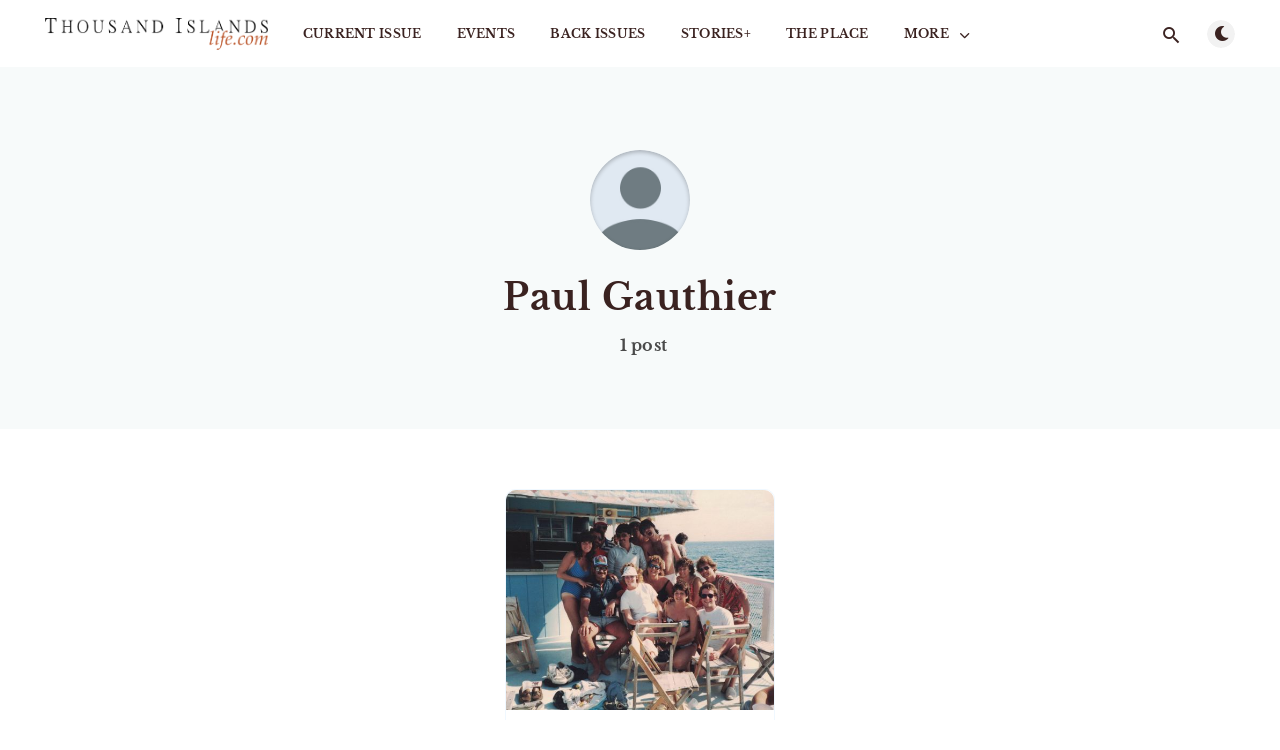

--- FILE ---
content_type: text/html; charset=utf-8
request_url: https://thousandislandslife.com/author/paul-gauthier/
body_size: 3614
content:
<!DOCTYPE html>
<html lang="en">
  <head>
    <meta charset="utf-8" />
    <meta http-equiv="X-UA-Compatible" content="IE=edge" />

    <title>Paul Gauthier - Thousand Islands Life Magazine</title>
    <meta name="HandheldFriendly" content="True" />
    <meta name="viewport" content="width=device-width, initial-scale=1.0" />

    <link rel="preload" href="/assets/css/app.css?v=4ff0541c9b" as="style" />
    <link rel="preload" href="/assets/js/manifest.js?v=4ff0541c9b" as="script" />
    <link rel="preload" href="/assets/js/vendor.js?v=4ff0541c9b" as="script" />
    <link rel="preload" href="/assets/js/app.js?v=4ff0541c9b" as="script" />

      <link rel="preload" href="/assets/css/listing.css?v=4ff0541c9b" as="style" />



    <link rel="stylesheet" type="text/css" href="/assets/css/app.css?v=4ff0541c9b" media="screen" />

      <link rel="stylesheet" type="text/css" href="/assets/css/listing.css?v=4ff0541c9b" media="screen" />


    

    <link rel="icon" href="https://thousandislandslife.com/content/images/size/w256h256/2019/02/favicon-1.png" type="image/png">
    <link rel="canonical" href="https://thousandislandslife.com/author/paul-gauthier/">
    <meta name="referrer" content="no-referrer-when-downgrade">
    
    <meta property="og:site_name" content="Thousand Islands Life Magazine">
    <meta property="og:type" content="profile">
    <meta property="og:title" content="Paul Gauthier - Thousand Islands Life Magazine">
    <meta property="og:url" content="https://thousandislandslife.com/author/paul-gauthier/">
    <meta property="article:publisher" content="https://www.facebook.com/tTILife/">
    <meta name="twitter:card" content="summary">
    <meta name="twitter:title" content="Paul Gauthier - Thousand Islands Life Magazine">
    <meta name="twitter:url" content="https://thousandislandslife.com/author/paul-gauthier/">
    <meta name="twitter:site" content="@TILife">
    
    <script type="application/ld+json">
{
    "@context": "https://schema.org",
    "@type": "Person",
    "sameAs": [],
    "name": "Paul Gauthier",
    "url": "https://thousandislandslife.com/author/paul-gauthier/",
    "mainEntityOfPage": "https://thousandislandslife.com/author/paul-gauthier/"
}
    </script>

    <meta name="generator" content="Ghost 5.105">
    <link rel="alternate" type="application/rss+xml" title="Thousand Islands Life Magazine" href="https://thousandislandslife.com/rss/">
    
    <script defer src="https://cdn.jsdelivr.net/ghost/sodo-search@~1.5/umd/sodo-search.min.js" data-key="934fd77b947f512a88d5dd3fad" data-styles="https://cdn.jsdelivr.net/ghost/sodo-search@~1.5/umd/main.css" data-sodo-search="https://thousandislandslife.com/" data-locale="en" crossorigin="anonymous"></script>
    
    <link href="https://thousandislandslife.com/webmentions/receive/" rel="webmention">
    <script defer src="/public/cards.min.js?v=4ff0541c9b"></script><style>:root {--ghost-accent-color: #15171A;}</style>
    <link rel="stylesheet" type="text/css" href="/public/cards.min.css?v=4ff0541c9b">
    <!-- Global site tag (gtag.js) - Google Analytics -->
<script async src="https://www.googletagmanager.com/gtag/js?id=UA-6667244-1"></script>
<script>
 var search_api_key = '0e57a86f260359000ebc54d138'; 
  window.dataLayer = window.dataLayer || [];
  function gtag(){dataLayer.push(arguments);}
  gtag('js', new Date());

  gtag('config', 'UA-6667244-1');
  var search_api_key = '0e57a86f260359000ebc54d138';
</script>

    <style>
      :root {
        --primary-subtle-color: var(--ghost-accent-color) !important;
      }
    </style>

    <script>
      // @license magnet:?xt=urn:btih:d3d9a9a6595521f9666a5e94cc830dab83b65699&dn=expat.txt Expat
      const ghostHost = "https://thousandislandslife.com"
      // @license-end
    </script>

      <script>
        const nativeSearchEnabled = true
      </script>



    <script>
      if (typeof Storage !== 'undefined') {
        const currentSavedTheme = localStorage.getItem('theme')

        if (currentSavedTheme && currentSavedTheme === 'dark') {
          document.documentElement.setAttribute('data-theme', 'dark')
        } else {
          document.documentElement.setAttribute('data-theme', 'light')
        }
      }
    </script>
  </head>
  <body class="author-template author-paul-gauthier">
    



  
<header class="m-header  js-header"  data-animate="fade-down">
  <div class="m-mobile-topbar">
    <button class="m-icon-button in-mobile-topbar js-open-menu" aria-label="Open menu">
      <span class="icon-menu" aria-hidden="true"></span>
    </button>
      <a href="https://thousandislandslife.com" class="m-logo in-mobile-topbar">
        <img src="https://thousandislandslife.com/content/images/2019/01/logo-no-tagline-stacked.png" alt="Thousand Islands Life Magazine" class="">
      </a>
    <button class="m-icon-button in-mobile-topbar " data-ghost-search aria-label="Open search">
      <span class="icon-search" aria-hidden="true"></span>
    </button>
  </div>

  <div class="m-menu js-menu">
    <button class="m-icon-button outlined as-close-menu js-close-menu" aria-label="Close menu">
      <span class="icon-close"></span>
    </button>
    <div class="m-menu__main">
      <div class="l-wrapper">
        <div class="m-nav js-main-nav">
          <nav class="m-nav__left js-main-nav-left" role="navigation" aria-label="Main menu">
            <ul>
                <li class="only-desktop">
                  <a href="https://thousandislandslife.com" class="m-logo">
                    <img src="https://thousandislandslife.com/content/images/2019/01/logo-no-tagline-stacked.png" alt="Thousand Islands Life Magazine" class="">
                  </a>
                </li>
                
    <li class="nav-current-issue">
      <a href="https://thousandislandslife.com/">Current Issue</a>
    </li>
    <li class="nav-events">
      <a href="https://thousandislandslife.com/events/">Events</a>
    </li>
    <li class="nav-back-issues">
      <a href="https://thousandislandslife.com/back-issues/">Back Issues</a>
    </li>
    <li class="nav-stories">
      <a href="https://thousandislandslife.com/tag/storiesplus/">STORIES+</a>
    </li>
    <li class="nav-the-place">
      <a href="https://thousandislandslife.com/the-place/">The Place</a>
    </li>

                <li class="more">
                  <span>
                    <a href="javascript:void(0);" class="js-open-secondary-menu">
                      More
                      <span class="icon-chevron-down" aria-hidden="true"></span>
                    </a>
                  </span>
                </li>
              <li class="submenu-option js-submenu-option hidden">
              </li>
            </ul>
          </nav>
          <div class="m-nav__right">
            <button class="m-icon-button in-menu-main " data-ghost-search aria-label="Open search">
              <span class="icon-search" aria-hidden="true"></span>
            </button>
            <div class="m-toggle-darkmode js-tooltip" data-tippy-content="Toggle light/dark mode" tabindex="0">
              <label for="toggle-darkmode" class="sr-only">
                Toggle light/dark mode
              </label>
              <input id="toggle-darkmode" type="checkbox" class="js-toggle-darkmode">
              <div>
                <span class="icon-moon moon" aria-hidden="true"></span>
                <span class="icon-sunny sun" aria-hidden="true"></span>
              </div>
            </div>
          </div>
        </div>
      </div>
    </div>
  </div>

    <div id="secondary-navigation-template" style="display: none;">
      
  <ul class="m-secondary-menu">
      <li class="nav-properties">
        <a href="https://thousandislandslife.com/properties/">Properties</a>
      </li>
      <li class="nav-books">
        <a href="https://thousandislandslife.com/books/">Books</a>
      </li>
      <li class="nav-photos">
        <a href="https://thousandislandslife.com/photos/">Photos</a>
      </li>
      <li class="nav-excursions">
        <a href="https://thousandislandslife.com/excursions/">Excursions</a>
      </li>
      <li class="nav-communities">
        <a href="https://thousandislandslife.com/communities/">Communities</a>
      </li>
      <li class="nav-about">
        <a href="https://thousandislandslife.com/about/">About</a>
      </li>
  </ul>

    </div>
</header>


<main class="main-wrap">
    
  <section class="m-hero no-picture " data-animate="fade">
      <div class="m-hero__content" data-animate="fade-down">
          <div class="m-hero-avatar" style="background-image: url(/assets/images/default-avatar-square-normal.jpg?v=4ff0541c9b);"></div>
        <h1 class="m-hero-title">Paul Gauthier</h1>
        <div class="m-hero__meta">
          <ul class="m-hero-stats">
            <li>
              1 post
            </li>
          </ul>
        </div>
      </div>
    </section>
  
  <div class="l-content">
    <div class="l-wrapper" data-animate="fade-up">
      <div class="l-grid centered">
        
  <article class="m-article-card  post tag-volume-19-issue-1-january-2024 tag-essay">
    <div class="m-article-card__picture">
      <a href="/untitled-35/" class="m-article-card__picture-link" aria-hidden="true" tabindex="-1"></a>
        <img class="m-article-card__picture-background" src="/content/images/size/w600/2024/01/Bahama-Crew12142023.jpg" loading="lazy" alt="">

    </div>
      <div class="m-article-card__info no-tag">
    
      <a href="/untitled-35/" class="m-article-card__info-link" aria-label="Island Affair!">
        <div>
          <h2 class="m-article-card__title js-article-card-title " title="Island Affair!">
            Island Affair!
          </h2>
      <div class='m-post-card__excerpt'>
        On our third night, Ed and I were enjoying our buffet dinner when he said those eight magical words; “Check out the girl in the red skirt” . . .
      </div>
        </div>
        <div class="m-article-card__timestamp">
          <span>Paul Gauthier</span>
        </div>
      </a>
    </div>
  </article>
      </div>
    </div>
    
<div class="l-wrapper">
  <nav class="m-pagination" aria-label="Pagination">
    <span class="m-pagination__text">Page 1 of 1</span>
  </nav>
</div>

  </div>
</main>



    


<footer class="m-footer">

  <section class="m-subscribe-section js-newsletter">
    <div class="l-wrapper in-post">
      <div class="m-subscribe-section__content">
        <div class="m-subscribe-section__text m-footer__content">
          
        <div>
            <p><a href="https://thousandislandslife.com/tag/january-2019/">Current Issue</a> · <a href="https://thousandislandslife.com/back-issues/">Back Issues</a> · <a href="https://thousandislandslife.com/the-place/">The Place</a> · <a href="https://thousandislandslife.com/properties/">Properties</a> · <a href="https://thousandislandslife.com/books/">Books</a> · <a href="https://thousandislandslife.com/photos/">Photos</a> · <a href="https://thousandislandslife.com/excursions/">Excursions</a> · <a href="https://thousandislandslife.com/communities">Communities</a> · <a href="https://thousandislandslife.com/about/">About</a> · <a href="https://thousandislandslife.com/submissions">Submit an Article</a></p>
        </div>
      <nav class="m-footer-social">
        <a href="https://www.facebook.com/tTILife/" target="_blank" rel="noopener" aria-label="Facebook">
          <span class="icon-facebook" aria-hidden="true"></span>
        </a>
        <a href="https://twitter.com/TILife" target="_blank" rel="noopener" aria-label="Twitter">
          <span class="icon-twitter" aria-hidden="true"></span>
        </a>
      <a href="https://thousandislandslife.com/rss" aria-label="RSS">
        <span class="icon-rss" aria-hidden="true"></span>
      </a>
    </nav>
    
    <p class="footer-p small-font">
      &copy; 2026 Thousand Islands Life Magazine | <a href="/terms/">Terms of use</a>
    </p>



        </div>
        <div class="m-subscribe-section__form">
          
<div class="m-subscribe-section__form">
    <script src='https://www.google.com/recaptcha/api.js'></script>
   <form action="https://notifications.thousandislandslife.com/subscribe" method="POST" accept-charset="utf-8">
    <div class="m-subscribe__form">
      <div class="pos-relative">
        <label for="name" class="sr-only">Your name</label>
        <input id="name" name="name" class="m-input in-subscribe-section" type="text" placeholder="Your name" required />
        <label for="email" class="sr-only">Your email address</label>
        <input id="email" name="email" class="m-input in-subscribe-section" type="email" placeholder="Your email address" required />
            <p class="g-recaptcha" data-sitekey="6Ld0ELIZAAAAAHExR_JfD48HnBKWsyKlagzUKnSz"></p><div style="display:none;">
              <label for="hp">HP</label><br/>
              <input type="text" name="hp" id="hp"/>
              </div>
      </div>
        <input type="hidden" name="list" value="2T9Kcfn8926u9J892RD892teCkBg"/>
        <input type="hidden" name="subform" value="yes"/>
      <button id="submit" class="m-button primary block" type="submit">Subscribe</button>
    </div>
  </form>
</div>









        </div>
      </div>
    </div>
  </section>
</footer>
    <script defer src="/assets/js/manifest.js?v=4ff0541c9b"></script>
    <script defer src="/assets/js/vendor.js?v=4ff0541c9b"></script>
    <script defer src="/assets/js/app.js?v=4ff0541c9b"></script>

    

    
  </body>
</html>


--- FILE ---
content_type: text/html; charset=utf-8
request_url: https://www.google.com/recaptcha/api2/anchor?ar=1&k=6Ld0ELIZAAAAAHExR_JfD48HnBKWsyKlagzUKnSz&co=aHR0cHM6Ly90aG91c2FuZGlzbGFuZHNsaWZlLmNvbTo0NDM.&hl=en&v=PoyoqOPhxBO7pBk68S4YbpHZ&size=normal&anchor-ms=20000&execute-ms=30000&cb=5tu0e95flmut
body_size: 49691
content:
<!DOCTYPE HTML><html dir="ltr" lang="en"><head><meta http-equiv="Content-Type" content="text/html; charset=UTF-8">
<meta http-equiv="X-UA-Compatible" content="IE=edge">
<title>reCAPTCHA</title>
<style type="text/css">
/* cyrillic-ext */
@font-face {
  font-family: 'Roboto';
  font-style: normal;
  font-weight: 400;
  font-stretch: 100%;
  src: url(//fonts.gstatic.com/s/roboto/v48/KFO7CnqEu92Fr1ME7kSn66aGLdTylUAMa3GUBHMdazTgWw.woff2) format('woff2');
  unicode-range: U+0460-052F, U+1C80-1C8A, U+20B4, U+2DE0-2DFF, U+A640-A69F, U+FE2E-FE2F;
}
/* cyrillic */
@font-face {
  font-family: 'Roboto';
  font-style: normal;
  font-weight: 400;
  font-stretch: 100%;
  src: url(//fonts.gstatic.com/s/roboto/v48/KFO7CnqEu92Fr1ME7kSn66aGLdTylUAMa3iUBHMdazTgWw.woff2) format('woff2');
  unicode-range: U+0301, U+0400-045F, U+0490-0491, U+04B0-04B1, U+2116;
}
/* greek-ext */
@font-face {
  font-family: 'Roboto';
  font-style: normal;
  font-weight: 400;
  font-stretch: 100%;
  src: url(//fonts.gstatic.com/s/roboto/v48/KFO7CnqEu92Fr1ME7kSn66aGLdTylUAMa3CUBHMdazTgWw.woff2) format('woff2');
  unicode-range: U+1F00-1FFF;
}
/* greek */
@font-face {
  font-family: 'Roboto';
  font-style: normal;
  font-weight: 400;
  font-stretch: 100%;
  src: url(//fonts.gstatic.com/s/roboto/v48/KFO7CnqEu92Fr1ME7kSn66aGLdTylUAMa3-UBHMdazTgWw.woff2) format('woff2');
  unicode-range: U+0370-0377, U+037A-037F, U+0384-038A, U+038C, U+038E-03A1, U+03A3-03FF;
}
/* math */
@font-face {
  font-family: 'Roboto';
  font-style: normal;
  font-weight: 400;
  font-stretch: 100%;
  src: url(//fonts.gstatic.com/s/roboto/v48/KFO7CnqEu92Fr1ME7kSn66aGLdTylUAMawCUBHMdazTgWw.woff2) format('woff2');
  unicode-range: U+0302-0303, U+0305, U+0307-0308, U+0310, U+0312, U+0315, U+031A, U+0326-0327, U+032C, U+032F-0330, U+0332-0333, U+0338, U+033A, U+0346, U+034D, U+0391-03A1, U+03A3-03A9, U+03B1-03C9, U+03D1, U+03D5-03D6, U+03F0-03F1, U+03F4-03F5, U+2016-2017, U+2034-2038, U+203C, U+2040, U+2043, U+2047, U+2050, U+2057, U+205F, U+2070-2071, U+2074-208E, U+2090-209C, U+20D0-20DC, U+20E1, U+20E5-20EF, U+2100-2112, U+2114-2115, U+2117-2121, U+2123-214F, U+2190, U+2192, U+2194-21AE, U+21B0-21E5, U+21F1-21F2, U+21F4-2211, U+2213-2214, U+2216-22FF, U+2308-230B, U+2310, U+2319, U+231C-2321, U+2336-237A, U+237C, U+2395, U+239B-23B7, U+23D0, U+23DC-23E1, U+2474-2475, U+25AF, U+25B3, U+25B7, U+25BD, U+25C1, U+25CA, U+25CC, U+25FB, U+266D-266F, U+27C0-27FF, U+2900-2AFF, U+2B0E-2B11, U+2B30-2B4C, U+2BFE, U+3030, U+FF5B, U+FF5D, U+1D400-1D7FF, U+1EE00-1EEFF;
}
/* symbols */
@font-face {
  font-family: 'Roboto';
  font-style: normal;
  font-weight: 400;
  font-stretch: 100%;
  src: url(//fonts.gstatic.com/s/roboto/v48/KFO7CnqEu92Fr1ME7kSn66aGLdTylUAMaxKUBHMdazTgWw.woff2) format('woff2');
  unicode-range: U+0001-000C, U+000E-001F, U+007F-009F, U+20DD-20E0, U+20E2-20E4, U+2150-218F, U+2190, U+2192, U+2194-2199, U+21AF, U+21E6-21F0, U+21F3, U+2218-2219, U+2299, U+22C4-22C6, U+2300-243F, U+2440-244A, U+2460-24FF, U+25A0-27BF, U+2800-28FF, U+2921-2922, U+2981, U+29BF, U+29EB, U+2B00-2BFF, U+4DC0-4DFF, U+FFF9-FFFB, U+10140-1018E, U+10190-1019C, U+101A0, U+101D0-101FD, U+102E0-102FB, U+10E60-10E7E, U+1D2C0-1D2D3, U+1D2E0-1D37F, U+1F000-1F0FF, U+1F100-1F1AD, U+1F1E6-1F1FF, U+1F30D-1F30F, U+1F315, U+1F31C, U+1F31E, U+1F320-1F32C, U+1F336, U+1F378, U+1F37D, U+1F382, U+1F393-1F39F, U+1F3A7-1F3A8, U+1F3AC-1F3AF, U+1F3C2, U+1F3C4-1F3C6, U+1F3CA-1F3CE, U+1F3D4-1F3E0, U+1F3ED, U+1F3F1-1F3F3, U+1F3F5-1F3F7, U+1F408, U+1F415, U+1F41F, U+1F426, U+1F43F, U+1F441-1F442, U+1F444, U+1F446-1F449, U+1F44C-1F44E, U+1F453, U+1F46A, U+1F47D, U+1F4A3, U+1F4B0, U+1F4B3, U+1F4B9, U+1F4BB, U+1F4BF, U+1F4C8-1F4CB, U+1F4D6, U+1F4DA, U+1F4DF, U+1F4E3-1F4E6, U+1F4EA-1F4ED, U+1F4F7, U+1F4F9-1F4FB, U+1F4FD-1F4FE, U+1F503, U+1F507-1F50B, U+1F50D, U+1F512-1F513, U+1F53E-1F54A, U+1F54F-1F5FA, U+1F610, U+1F650-1F67F, U+1F687, U+1F68D, U+1F691, U+1F694, U+1F698, U+1F6AD, U+1F6B2, U+1F6B9-1F6BA, U+1F6BC, U+1F6C6-1F6CF, U+1F6D3-1F6D7, U+1F6E0-1F6EA, U+1F6F0-1F6F3, U+1F6F7-1F6FC, U+1F700-1F7FF, U+1F800-1F80B, U+1F810-1F847, U+1F850-1F859, U+1F860-1F887, U+1F890-1F8AD, U+1F8B0-1F8BB, U+1F8C0-1F8C1, U+1F900-1F90B, U+1F93B, U+1F946, U+1F984, U+1F996, U+1F9E9, U+1FA00-1FA6F, U+1FA70-1FA7C, U+1FA80-1FA89, U+1FA8F-1FAC6, U+1FACE-1FADC, U+1FADF-1FAE9, U+1FAF0-1FAF8, U+1FB00-1FBFF;
}
/* vietnamese */
@font-face {
  font-family: 'Roboto';
  font-style: normal;
  font-weight: 400;
  font-stretch: 100%;
  src: url(//fonts.gstatic.com/s/roboto/v48/KFO7CnqEu92Fr1ME7kSn66aGLdTylUAMa3OUBHMdazTgWw.woff2) format('woff2');
  unicode-range: U+0102-0103, U+0110-0111, U+0128-0129, U+0168-0169, U+01A0-01A1, U+01AF-01B0, U+0300-0301, U+0303-0304, U+0308-0309, U+0323, U+0329, U+1EA0-1EF9, U+20AB;
}
/* latin-ext */
@font-face {
  font-family: 'Roboto';
  font-style: normal;
  font-weight: 400;
  font-stretch: 100%;
  src: url(//fonts.gstatic.com/s/roboto/v48/KFO7CnqEu92Fr1ME7kSn66aGLdTylUAMa3KUBHMdazTgWw.woff2) format('woff2');
  unicode-range: U+0100-02BA, U+02BD-02C5, U+02C7-02CC, U+02CE-02D7, U+02DD-02FF, U+0304, U+0308, U+0329, U+1D00-1DBF, U+1E00-1E9F, U+1EF2-1EFF, U+2020, U+20A0-20AB, U+20AD-20C0, U+2113, U+2C60-2C7F, U+A720-A7FF;
}
/* latin */
@font-face {
  font-family: 'Roboto';
  font-style: normal;
  font-weight: 400;
  font-stretch: 100%;
  src: url(//fonts.gstatic.com/s/roboto/v48/KFO7CnqEu92Fr1ME7kSn66aGLdTylUAMa3yUBHMdazQ.woff2) format('woff2');
  unicode-range: U+0000-00FF, U+0131, U+0152-0153, U+02BB-02BC, U+02C6, U+02DA, U+02DC, U+0304, U+0308, U+0329, U+2000-206F, U+20AC, U+2122, U+2191, U+2193, U+2212, U+2215, U+FEFF, U+FFFD;
}
/* cyrillic-ext */
@font-face {
  font-family: 'Roboto';
  font-style: normal;
  font-weight: 500;
  font-stretch: 100%;
  src: url(//fonts.gstatic.com/s/roboto/v48/KFO7CnqEu92Fr1ME7kSn66aGLdTylUAMa3GUBHMdazTgWw.woff2) format('woff2');
  unicode-range: U+0460-052F, U+1C80-1C8A, U+20B4, U+2DE0-2DFF, U+A640-A69F, U+FE2E-FE2F;
}
/* cyrillic */
@font-face {
  font-family: 'Roboto';
  font-style: normal;
  font-weight: 500;
  font-stretch: 100%;
  src: url(//fonts.gstatic.com/s/roboto/v48/KFO7CnqEu92Fr1ME7kSn66aGLdTylUAMa3iUBHMdazTgWw.woff2) format('woff2');
  unicode-range: U+0301, U+0400-045F, U+0490-0491, U+04B0-04B1, U+2116;
}
/* greek-ext */
@font-face {
  font-family: 'Roboto';
  font-style: normal;
  font-weight: 500;
  font-stretch: 100%;
  src: url(//fonts.gstatic.com/s/roboto/v48/KFO7CnqEu92Fr1ME7kSn66aGLdTylUAMa3CUBHMdazTgWw.woff2) format('woff2');
  unicode-range: U+1F00-1FFF;
}
/* greek */
@font-face {
  font-family: 'Roboto';
  font-style: normal;
  font-weight: 500;
  font-stretch: 100%;
  src: url(//fonts.gstatic.com/s/roboto/v48/KFO7CnqEu92Fr1ME7kSn66aGLdTylUAMa3-UBHMdazTgWw.woff2) format('woff2');
  unicode-range: U+0370-0377, U+037A-037F, U+0384-038A, U+038C, U+038E-03A1, U+03A3-03FF;
}
/* math */
@font-face {
  font-family: 'Roboto';
  font-style: normal;
  font-weight: 500;
  font-stretch: 100%;
  src: url(//fonts.gstatic.com/s/roboto/v48/KFO7CnqEu92Fr1ME7kSn66aGLdTylUAMawCUBHMdazTgWw.woff2) format('woff2');
  unicode-range: U+0302-0303, U+0305, U+0307-0308, U+0310, U+0312, U+0315, U+031A, U+0326-0327, U+032C, U+032F-0330, U+0332-0333, U+0338, U+033A, U+0346, U+034D, U+0391-03A1, U+03A3-03A9, U+03B1-03C9, U+03D1, U+03D5-03D6, U+03F0-03F1, U+03F4-03F5, U+2016-2017, U+2034-2038, U+203C, U+2040, U+2043, U+2047, U+2050, U+2057, U+205F, U+2070-2071, U+2074-208E, U+2090-209C, U+20D0-20DC, U+20E1, U+20E5-20EF, U+2100-2112, U+2114-2115, U+2117-2121, U+2123-214F, U+2190, U+2192, U+2194-21AE, U+21B0-21E5, U+21F1-21F2, U+21F4-2211, U+2213-2214, U+2216-22FF, U+2308-230B, U+2310, U+2319, U+231C-2321, U+2336-237A, U+237C, U+2395, U+239B-23B7, U+23D0, U+23DC-23E1, U+2474-2475, U+25AF, U+25B3, U+25B7, U+25BD, U+25C1, U+25CA, U+25CC, U+25FB, U+266D-266F, U+27C0-27FF, U+2900-2AFF, U+2B0E-2B11, U+2B30-2B4C, U+2BFE, U+3030, U+FF5B, U+FF5D, U+1D400-1D7FF, U+1EE00-1EEFF;
}
/* symbols */
@font-face {
  font-family: 'Roboto';
  font-style: normal;
  font-weight: 500;
  font-stretch: 100%;
  src: url(//fonts.gstatic.com/s/roboto/v48/KFO7CnqEu92Fr1ME7kSn66aGLdTylUAMaxKUBHMdazTgWw.woff2) format('woff2');
  unicode-range: U+0001-000C, U+000E-001F, U+007F-009F, U+20DD-20E0, U+20E2-20E4, U+2150-218F, U+2190, U+2192, U+2194-2199, U+21AF, U+21E6-21F0, U+21F3, U+2218-2219, U+2299, U+22C4-22C6, U+2300-243F, U+2440-244A, U+2460-24FF, U+25A0-27BF, U+2800-28FF, U+2921-2922, U+2981, U+29BF, U+29EB, U+2B00-2BFF, U+4DC0-4DFF, U+FFF9-FFFB, U+10140-1018E, U+10190-1019C, U+101A0, U+101D0-101FD, U+102E0-102FB, U+10E60-10E7E, U+1D2C0-1D2D3, U+1D2E0-1D37F, U+1F000-1F0FF, U+1F100-1F1AD, U+1F1E6-1F1FF, U+1F30D-1F30F, U+1F315, U+1F31C, U+1F31E, U+1F320-1F32C, U+1F336, U+1F378, U+1F37D, U+1F382, U+1F393-1F39F, U+1F3A7-1F3A8, U+1F3AC-1F3AF, U+1F3C2, U+1F3C4-1F3C6, U+1F3CA-1F3CE, U+1F3D4-1F3E0, U+1F3ED, U+1F3F1-1F3F3, U+1F3F5-1F3F7, U+1F408, U+1F415, U+1F41F, U+1F426, U+1F43F, U+1F441-1F442, U+1F444, U+1F446-1F449, U+1F44C-1F44E, U+1F453, U+1F46A, U+1F47D, U+1F4A3, U+1F4B0, U+1F4B3, U+1F4B9, U+1F4BB, U+1F4BF, U+1F4C8-1F4CB, U+1F4D6, U+1F4DA, U+1F4DF, U+1F4E3-1F4E6, U+1F4EA-1F4ED, U+1F4F7, U+1F4F9-1F4FB, U+1F4FD-1F4FE, U+1F503, U+1F507-1F50B, U+1F50D, U+1F512-1F513, U+1F53E-1F54A, U+1F54F-1F5FA, U+1F610, U+1F650-1F67F, U+1F687, U+1F68D, U+1F691, U+1F694, U+1F698, U+1F6AD, U+1F6B2, U+1F6B9-1F6BA, U+1F6BC, U+1F6C6-1F6CF, U+1F6D3-1F6D7, U+1F6E0-1F6EA, U+1F6F0-1F6F3, U+1F6F7-1F6FC, U+1F700-1F7FF, U+1F800-1F80B, U+1F810-1F847, U+1F850-1F859, U+1F860-1F887, U+1F890-1F8AD, U+1F8B0-1F8BB, U+1F8C0-1F8C1, U+1F900-1F90B, U+1F93B, U+1F946, U+1F984, U+1F996, U+1F9E9, U+1FA00-1FA6F, U+1FA70-1FA7C, U+1FA80-1FA89, U+1FA8F-1FAC6, U+1FACE-1FADC, U+1FADF-1FAE9, U+1FAF0-1FAF8, U+1FB00-1FBFF;
}
/* vietnamese */
@font-face {
  font-family: 'Roboto';
  font-style: normal;
  font-weight: 500;
  font-stretch: 100%;
  src: url(//fonts.gstatic.com/s/roboto/v48/KFO7CnqEu92Fr1ME7kSn66aGLdTylUAMa3OUBHMdazTgWw.woff2) format('woff2');
  unicode-range: U+0102-0103, U+0110-0111, U+0128-0129, U+0168-0169, U+01A0-01A1, U+01AF-01B0, U+0300-0301, U+0303-0304, U+0308-0309, U+0323, U+0329, U+1EA0-1EF9, U+20AB;
}
/* latin-ext */
@font-face {
  font-family: 'Roboto';
  font-style: normal;
  font-weight: 500;
  font-stretch: 100%;
  src: url(//fonts.gstatic.com/s/roboto/v48/KFO7CnqEu92Fr1ME7kSn66aGLdTylUAMa3KUBHMdazTgWw.woff2) format('woff2');
  unicode-range: U+0100-02BA, U+02BD-02C5, U+02C7-02CC, U+02CE-02D7, U+02DD-02FF, U+0304, U+0308, U+0329, U+1D00-1DBF, U+1E00-1E9F, U+1EF2-1EFF, U+2020, U+20A0-20AB, U+20AD-20C0, U+2113, U+2C60-2C7F, U+A720-A7FF;
}
/* latin */
@font-face {
  font-family: 'Roboto';
  font-style: normal;
  font-weight: 500;
  font-stretch: 100%;
  src: url(//fonts.gstatic.com/s/roboto/v48/KFO7CnqEu92Fr1ME7kSn66aGLdTylUAMa3yUBHMdazQ.woff2) format('woff2');
  unicode-range: U+0000-00FF, U+0131, U+0152-0153, U+02BB-02BC, U+02C6, U+02DA, U+02DC, U+0304, U+0308, U+0329, U+2000-206F, U+20AC, U+2122, U+2191, U+2193, U+2212, U+2215, U+FEFF, U+FFFD;
}
/* cyrillic-ext */
@font-face {
  font-family: 'Roboto';
  font-style: normal;
  font-weight: 900;
  font-stretch: 100%;
  src: url(//fonts.gstatic.com/s/roboto/v48/KFO7CnqEu92Fr1ME7kSn66aGLdTylUAMa3GUBHMdazTgWw.woff2) format('woff2');
  unicode-range: U+0460-052F, U+1C80-1C8A, U+20B4, U+2DE0-2DFF, U+A640-A69F, U+FE2E-FE2F;
}
/* cyrillic */
@font-face {
  font-family: 'Roboto';
  font-style: normal;
  font-weight: 900;
  font-stretch: 100%;
  src: url(//fonts.gstatic.com/s/roboto/v48/KFO7CnqEu92Fr1ME7kSn66aGLdTylUAMa3iUBHMdazTgWw.woff2) format('woff2');
  unicode-range: U+0301, U+0400-045F, U+0490-0491, U+04B0-04B1, U+2116;
}
/* greek-ext */
@font-face {
  font-family: 'Roboto';
  font-style: normal;
  font-weight: 900;
  font-stretch: 100%;
  src: url(//fonts.gstatic.com/s/roboto/v48/KFO7CnqEu92Fr1ME7kSn66aGLdTylUAMa3CUBHMdazTgWw.woff2) format('woff2');
  unicode-range: U+1F00-1FFF;
}
/* greek */
@font-face {
  font-family: 'Roboto';
  font-style: normal;
  font-weight: 900;
  font-stretch: 100%;
  src: url(//fonts.gstatic.com/s/roboto/v48/KFO7CnqEu92Fr1ME7kSn66aGLdTylUAMa3-UBHMdazTgWw.woff2) format('woff2');
  unicode-range: U+0370-0377, U+037A-037F, U+0384-038A, U+038C, U+038E-03A1, U+03A3-03FF;
}
/* math */
@font-face {
  font-family: 'Roboto';
  font-style: normal;
  font-weight: 900;
  font-stretch: 100%;
  src: url(//fonts.gstatic.com/s/roboto/v48/KFO7CnqEu92Fr1ME7kSn66aGLdTylUAMawCUBHMdazTgWw.woff2) format('woff2');
  unicode-range: U+0302-0303, U+0305, U+0307-0308, U+0310, U+0312, U+0315, U+031A, U+0326-0327, U+032C, U+032F-0330, U+0332-0333, U+0338, U+033A, U+0346, U+034D, U+0391-03A1, U+03A3-03A9, U+03B1-03C9, U+03D1, U+03D5-03D6, U+03F0-03F1, U+03F4-03F5, U+2016-2017, U+2034-2038, U+203C, U+2040, U+2043, U+2047, U+2050, U+2057, U+205F, U+2070-2071, U+2074-208E, U+2090-209C, U+20D0-20DC, U+20E1, U+20E5-20EF, U+2100-2112, U+2114-2115, U+2117-2121, U+2123-214F, U+2190, U+2192, U+2194-21AE, U+21B0-21E5, U+21F1-21F2, U+21F4-2211, U+2213-2214, U+2216-22FF, U+2308-230B, U+2310, U+2319, U+231C-2321, U+2336-237A, U+237C, U+2395, U+239B-23B7, U+23D0, U+23DC-23E1, U+2474-2475, U+25AF, U+25B3, U+25B7, U+25BD, U+25C1, U+25CA, U+25CC, U+25FB, U+266D-266F, U+27C0-27FF, U+2900-2AFF, U+2B0E-2B11, U+2B30-2B4C, U+2BFE, U+3030, U+FF5B, U+FF5D, U+1D400-1D7FF, U+1EE00-1EEFF;
}
/* symbols */
@font-face {
  font-family: 'Roboto';
  font-style: normal;
  font-weight: 900;
  font-stretch: 100%;
  src: url(//fonts.gstatic.com/s/roboto/v48/KFO7CnqEu92Fr1ME7kSn66aGLdTylUAMaxKUBHMdazTgWw.woff2) format('woff2');
  unicode-range: U+0001-000C, U+000E-001F, U+007F-009F, U+20DD-20E0, U+20E2-20E4, U+2150-218F, U+2190, U+2192, U+2194-2199, U+21AF, U+21E6-21F0, U+21F3, U+2218-2219, U+2299, U+22C4-22C6, U+2300-243F, U+2440-244A, U+2460-24FF, U+25A0-27BF, U+2800-28FF, U+2921-2922, U+2981, U+29BF, U+29EB, U+2B00-2BFF, U+4DC0-4DFF, U+FFF9-FFFB, U+10140-1018E, U+10190-1019C, U+101A0, U+101D0-101FD, U+102E0-102FB, U+10E60-10E7E, U+1D2C0-1D2D3, U+1D2E0-1D37F, U+1F000-1F0FF, U+1F100-1F1AD, U+1F1E6-1F1FF, U+1F30D-1F30F, U+1F315, U+1F31C, U+1F31E, U+1F320-1F32C, U+1F336, U+1F378, U+1F37D, U+1F382, U+1F393-1F39F, U+1F3A7-1F3A8, U+1F3AC-1F3AF, U+1F3C2, U+1F3C4-1F3C6, U+1F3CA-1F3CE, U+1F3D4-1F3E0, U+1F3ED, U+1F3F1-1F3F3, U+1F3F5-1F3F7, U+1F408, U+1F415, U+1F41F, U+1F426, U+1F43F, U+1F441-1F442, U+1F444, U+1F446-1F449, U+1F44C-1F44E, U+1F453, U+1F46A, U+1F47D, U+1F4A3, U+1F4B0, U+1F4B3, U+1F4B9, U+1F4BB, U+1F4BF, U+1F4C8-1F4CB, U+1F4D6, U+1F4DA, U+1F4DF, U+1F4E3-1F4E6, U+1F4EA-1F4ED, U+1F4F7, U+1F4F9-1F4FB, U+1F4FD-1F4FE, U+1F503, U+1F507-1F50B, U+1F50D, U+1F512-1F513, U+1F53E-1F54A, U+1F54F-1F5FA, U+1F610, U+1F650-1F67F, U+1F687, U+1F68D, U+1F691, U+1F694, U+1F698, U+1F6AD, U+1F6B2, U+1F6B9-1F6BA, U+1F6BC, U+1F6C6-1F6CF, U+1F6D3-1F6D7, U+1F6E0-1F6EA, U+1F6F0-1F6F3, U+1F6F7-1F6FC, U+1F700-1F7FF, U+1F800-1F80B, U+1F810-1F847, U+1F850-1F859, U+1F860-1F887, U+1F890-1F8AD, U+1F8B0-1F8BB, U+1F8C0-1F8C1, U+1F900-1F90B, U+1F93B, U+1F946, U+1F984, U+1F996, U+1F9E9, U+1FA00-1FA6F, U+1FA70-1FA7C, U+1FA80-1FA89, U+1FA8F-1FAC6, U+1FACE-1FADC, U+1FADF-1FAE9, U+1FAF0-1FAF8, U+1FB00-1FBFF;
}
/* vietnamese */
@font-face {
  font-family: 'Roboto';
  font-style: normal;
  font-weight: 900;
  font-stretch: 100%;
  src: url(//fonts.gstatic.com/s/roboto/v48/KFO7CnqEu92Fr1ME7kSn66aGLdTylUAMa3OUBHMdazTgWw.woff2) format('woff2');
  unicode-range: U+0102-0103, U+0110-0111, U+0128-0129, U+0168-0169, U+01A0-01A1, U+01AF-01B0, U+0300-0301, U+0303-0304, U+0308-0309, U+0323, U+0329, U+1EA0-1EF9, U+20AB;
}
/* latin-ext */
@font-face {
  font-family: 'Roboto';
  font-style: normal;
  font-weight: 900;
  font-stretch: 100%;
  src: url(//fonts.gstatic.com/s/roboto/v48/KFO7CnqEu92Fr1ME7kSn66aGLdTylUAMa3KUBHMdazTgWw.woff2) format('woff2');
  unicode-range: U+0100-02BA, U+02BD-02C5, U+02C7-02CC, U+02CE-02D7, U+02DD-02FF, U+0304, U+0308, U+0329, U+1D00-1DBF, U+1E00-1E9F, U+1EF2-1EFF, U+2020, U+20A0-20AB, U+20AD-20C0, U+2113, U+2C60-2C7F, U+A720-A7FF;
}
/* latin */
@font-face {
  font-family: 'Roboto';
  font-style: normal;
  font-weight: 900;
  font-stretch: 100%;
  src: url(//fonts.gstatic.com/s/roboto/v48/KFO7CnqEu92Fr1ME7kSn66aGLdTylUAMa3yUBHMdazQ.woff2) format('woff2');
  unicode-range: U+0000-00FF, U+0131, U+0152-0153, U+02BB-02BC, U+02C6, U+02DA, U+02DC, U+0304, U+0308, U+0329, U+2000-206F, U+20AC, U+2122, U+2191, U+2193, U+2212, U+2215, U+FEFF, U+FFFD;
}

</style>
<link rel="stylesheet" type="text/css" href="https://www.gstatic.com/recaptcha/releases/PoyoqOPhxBO7pBk68S4YbpHZ/styles__ltr.css">
<script nonce="1L3GLoXDhwxI0y-ZJMH77w" type="text/javascript">window['__recaptcha_api'] = 'https://www.google.com/recaptcha/api2/';</script>
<script type="text/javascript" src="https://www.gstatic.com/recaptcha/releases/PoyoqOPhxBO7pBk68S4YbpHZ/recaptcha__en.js" nonce="1L3GLoXDhwxI0y-ZJMH77w">
      
    </script></head>
<body><div id="rc-anchor-alert" class="rc-anchor-alert"></div>
<input type="hidden" id="recaptcha-token" value="[base64]">
<script type="text/javascript" nonce="1L3GLoXDhwxI0y-ZJMH77w">
      recaptcha.anchor.Main.init("[\x22ainput\x22,[\x22bgdata\x22,\x22\x22,\[base64]/[base64]/bmV3IFpbdF0obVswXSk6Sz09Mj9uZXcgWlt0XShtWzBdLG1bMV0pOks9PTM/bmV3IFpbdF0obVswXSxtWzFdLG1bMl0pOks9PTQ/[base64]/[base64]/[base64]/[base64]/[base64]/[base64]/[base64]/[base64]/[base64]/[base64]/[base64]/[base64]/[base64]/[base64]\\u003d\\u003d\x22,\[base64]\x22,\[base64]/w4AAw7Q6FR/CrBfDmVMjw5HCjTBCC8Ohwrsgwp5EMsKbw6zCr8OIPsK9wpDDkg3CmhzCpjbDlsKfOyUuwp5LWXIkwq7DonoVIhvCk8KPO8KXNUPDhsOER8O7eMKmQ3jDrCXCrMOfTUsmasOqc8KRwpPDm3/Ds1sNwqrDhMOjbcOhw53CpHPDicODw5bDlMKALsOLwqvDoRRGw7pyI8KSw5nDmXdmSW3DiCNdw6/CjsKefMO1w5zDl8K6CMK0w5lLTMOhU8KQIcK7NkYgwplXwqF+woRjwqPDhmRzwoxRQVDClEwzwrPDsMOUGTwlf3FPWSLDhMOzwrPDoj58w7kgHydJAnBFwrM9W20SIU0oIE/ChA5Tw6nDpwrCt8Krw53CnFZ7LnMowpDDiFjCtMOrw6Zyw5Zdw7XDtsKwwoMvXjjCh8K3woMfwoRnwp/CmcKGw4rDum9XewBww6xVGnAhVBzDj8KuwrtJYXdGX1k/wq3Co3TDt2zDvzDCuC/DlsKNXjoEw4vDug19w7/Ci8OIKx/Dm8OHUMKLwpJne8KYw7RFDQ7DsH7DnlbDlEpUwrNhw7cbZcKxw6ktwpBBIjhiw7XCpgTDgkU/w553ZDnCucKRciILwrMyW8OxTMO+wo3DhsKDZ01ZwqEBwq0BI8OZw4IPNsKhw4tdUMKRwp1PZ8OWwowDFcKyB8OqBMK5G8OuTcOyMSTCkMKsw69ywr/DpDPCsGPChsKswrA9ZVkgB0fCk8OBwoDDiAzCg8KDfMKQFSscSsKJwp1AEMO2wrkYTMOIwptfW8O7DsOqw4Y7I8KJCcOPwpfCmX5Cw5YYX1zDg1PCm8K6wpvDkmY1AijDscOEwqo9w4XCq8OXw6jDq0jCsgs9Om08D8OzwrRraMOnw43ClsKIacKxDcKowqAjwp/[base64]/Dt0xLMcO/wrh8wp/Dhz91woNlU8ORQMKTwrjCkcKRwoTCk2sswpxrwrvCgMOTwozDrW7DlcO2CMKlwprCsTJCAF0iHivCs8K1wolVw6pEwqEIMsKdLMKXwrLDuAXCrgYRw7xYP3/DqcKAwpFceGFNPcKFwqg8Z8OXRF99w7AWwpNhCxrClMORw4/[base64]/DkcOAwq7DkcO/w7jClxRUbMOpwqEDTRQ9w7zDoivDi8Oiw73Co8OIScOMwozCnMKew5/CkV9Ew5IIWcOpwoVAwqd4w57Dl8ORM33Ck1PCkS0Gwqw/J8O5wqPDvMKSVsONw6jCvcKzw5p0Fg7DoMKfwpnCm8KOeGbComtFwr7Dlhs8w7nCo1nCg3NBVmF7e8O+HnR1BWzDpDHCh8OOwpjCvcOuFWPCvmfChT4PewHCisO3w5l/w5FRwqAqwotCWC7CvE7DpsOAdcO4D8KIRiAMwpjCuC0hw7nCiC3CiMOPZcO3ekPCqMOiwqjClMKiw74Mw5LCgMOiw6LCvVRyw6tTM0/[base64]/[base64]/w40dw5ofwpvDh8KLVcO2OsOtwo5dwoPCtFTCtsOzKUpKYMOvMcK+eGx4fkvCucOuYcKJw58pFMK+wqtMwop6wppDXcOTwrrChsO/woAdHMKhRsOKQz/[base64]/DuDRxw5p/w53DkGV7wqfDgUTCoMK4w6XDu8OEwp3Ci8Kpf8OKP8KLc8Oaw55xwqhgw7BewqLCjsOBw6sfdcOsZU3Cs2DCuAXDtMKRwrPCuHbCosKBLDt+VgzCkRHClcOeK8K2fX3Ck8O6J00ydMO8XnTCisOqFMO1w6ttYUNZw53Dn8KtwqHDll02w4DDjsK/KsKbfsK6TRzDgWxuVAnDg27DsA7DmywSwoZrJcKQw7JZC8OFZsK3H8KhwrhhDgjDkcKnw6BXa8OfwqNOwrnCvxJvw7/[base64]/[base64]/e8KWw4NJw54mBcOnw7HCg8Kpw65hXsKoYwzCsGzDhsOHcQ/CmTocXMOewr8MwonCocKBHHDCrQ08Z8K7KMKHUB4Sw61wFsO8PsKXUcObwoQuwq01fcO/[base64]/[base64]/Ck8KISsKEwoPDrMOHwowJVnYJwp/CtsKOw7dGTsOnasK3wrtyVsKQwpNww4rCt8K3fcO5wrDDgMOkCC/DlDHCpsKFw4DCnsO2N3dUHMOudMOdwow1wow9K0MbLzdUwpTCsFDCpsKNeFLClF3CpBAXTn/[base64]/Dqw3DgsKGch/CgirDpMK/w41vw7TDisOVZsKxwpMTJRlkwrHDmcKtajhEfMOCQcKqeH/DiMOjw4J9VsO/[base64]/Cg8OHGBYOSMKaTxQfKsOHw4PCgcOZw5PCn8KRw4jCnsK7FXHCpMOgwqfDiMKtDAkbwoUnCCBMI8O4FMODY8O0w6sLwqYhEE0rwoXDhAwLwoQ2wrbCgDo/w4jCucORw77CthB+cTpkeSPClcOvBwcawqNjUMORw44dV8OVJ8KZw67Du33DosOBw7/CsAlTwpjDuynCnsK5bsKOw4rCmiVow4VmLMOnw4tWM0TCplB0dsOIwozDhsOVw5PCsl9NwqU/FTTDpwHCsm3DvcOJRCcDw7vDjsOcw63DpcKHwrPCgcOqRTzCscKDw5PDlmkXwqbChy7CjMOkJMKfw6bDksKxeTPDkXrCpsK4U8KtwqHCon1dw7/[base64]/w7ECL2shwqLCikjDsQw2eMKSQzvCn8OXE1pcHkbDo8OUworCnyANSMO4w5TCnyZcKVXDvwTDqUAnwp1LIMKZw5vCp8ORHj0qw7/Ctg7CojZWwr4nw5TDqk48YEYkwp3CnsKrCcOYDTvDkU/DkMK/wrnDl2FGFcOkZW/DqRvCisO2w6JOFi3ClcK3SR4KLxnDnsOcwqxUw4jDlMOJw7PCtsOtwoHCiy7CvWUxGF9pwqnCo8OZLQDDhsK7w48zw4TDocOdwrTDkcO1w7bCpcO6wqPDu8KOEsOwM8K0worCsiN6w7DDhR0wZ8ObFw0hC8Kgw4pcwphkw4vDpMOvEXVlwpcGasOWwpR+w7bCqk/CrVrCsWUcwrzCnndZw79RcWPDt0zDncOXZcODZx4/d8KdS8OsKFfDlhPDvcKqRS3DqMKBwoTCviMvfMOKc8K9w5QVJMO2w7XCi04Uw4DCmsKbHTLDkQnCncKBw4fCjQbDpml/TMKyK33DryXDqMKJw6g+bsObMAcFHMKjw7LCmS7DscK9B8OGw6LDrMKBwoIhbTvCs07DnToAw4Z5wrfDlcKtwrzCnMOrwojDpSd3T8OvXhcadh/Cul99w4PDqAvDtE/CgcOlwpttw4AjbMKZYsO3GMKsw69XHBHDlMKJw71bXcOOYB7CtsOowqvDv8OwdA/CuTkIdcKlw6XCkV7CqXzCohnCkcKZOcOGw6RhYsO8agAGHsOEw7DCs8KgwoNoWVnDsMOxw6/Cm2rDjhPDonIWHsO4b8O2wo/[base64]/[base64]/[base64]/CnzbCm2hmInzDmTXCvCzCv8OjIcKCVmAHMVHCtMOYbnPDhcOGw5HDqsO9RxYtwrrDhyDDgsK7w6xJw7cvIMK9EcKWT8KcNwjDpmPCt8KpGFx7wrRuw7pow4bDgV0YPVATIcKow599SXLCs8KkRcOlRcK7w60cw7TDjC/[base64]/[base64]/[base64]/CpCvDmUbDqRXCtMOpwrQ/[base64]/DjcOKwoIyw4IfwofDk1sBwrjCvyHDlcKpwoF2w47Cp8OCTFLCg8OhDhbDqnXCq8KQOwrCi8OLw7fCoVQ6wpB0w7xwHsKAInZpSwUdw619wrHDuisNSsODMMKid8O5w4/[base64]/CqUjDpj4OwpvDkx3DiSB7EUZqwobCkjjCnsKudgw0XsOFH0DCisOiw7LCtTXCgsKqAjNRw7RTwrRUVxvCty7DlcKWwrAmw6zCkyfDnwJcwozDngdjNWYkwo8WwprDssK0w6Ypw5xEUMORcnQeCCRlQn/CncKUw7w1wqw1w6/DmcOoPsKtU8KMHV/CmzLDs8O9SisHP1pUw6R4E07DvsKsY8Opw7PDuFfCl8K1wobDgcKWwpnDsiPCn8O3ZlLDhcKIwq/DhMK8wrDDjcOyPy/CpnTDkcOyw6fCusO7YsOLw7XDm0oaIjYEesK4cGteGcOwMcObIWlXwrDChsOSbcKNX2t6wrLDoUwDw5gkWcKQwoDCmi4Kw5kAU8Kkwr/[base64]/Dr8KkCWjDlQBYDCJKwpPCvE4YwpE7e2vCp8OhwoHCjjzCgAvDqw4aw7DDvsKAw4YZw5J3bWzCgcKew67DncOUG8OIRMO1wqBLwpIQUgbDkMKtw4/Chmo+ZmnCvMOMD8Kkwr53wo3Cp0JlDMOWGsKZcknDhG4oFEXDmnjCvMOfw4QsN8KrRsKdwpx/P8KffMK/w4fCkSTCl8ORwrB2ecKwRmo7NMOuw7bDpMOcw5TCngBdw6Vjw43Dn2YaaWh+w4vCrwfDpkkfQCABKDUtw7/DnkdcUi5YfMO7w60Ew5PDlsOnQ8OTw6UZC8KzD8KIRFp0w6TDnAzDrsK5woPCgW/CvWfDqzUMUDE1fi8/TsO0wppUwpdUCzMBw7bCiW5bwrfCqV5swoIjP1HCrWYWw5/Cr8KCw4BfHVPCjWTCqcKhT8KwwojDpGo9esKewrvDt8KNBzYnwo/CiMObUsORwqLDiXnDlV84C8KEwqfDisKyI8KywpEPw7gvCHvDtMKpPBx5PxLCix7DtsK1w5PDg8OFw4zCtcOISMKkwq7DtDjDhA7CgU4xwrDDi8KnTsKTN8K8JVgNwoE/wokOVj/[base64]/wobClGTDq8O/YG3Dh2nDiMKFwpvCvjXDt0PCmcOWwqB1NgrDqUA8wrBfw4h5w59yNcOdFV51w7zChcK9w6jCvT/CvzfCvmPCkm7CkDJEc8KVKGJKJcKiwqDDqgs9w6HChgjDtsONDsKZM0fDucOqw6TCpQ/CmAE8w7jDhB8TY2NVwq10AsO3PsKTw7DChmzCoULCscOXdMK2Fw5yUDQww43Dm8KHw5TCn0tvbyrDr0U9IsOrKT1xL0TClELDln0Ewrgyw5cNfsKUw6Vgw6EmwptYWsO/TFdqEC7ChXLCp24qZCE+fT3DpcK2w5wmw47Dh8Osw6h+wrTDqMKUMgdhwrHCugTCo21UdMONZMOWw4fCj8K0wobCmMOFf2rDmcOjTX/DiwV8QDVmwrFuw5Nnw67ChMKjw7fCicKOwpciHRnDm3wkw4fCgsKGcTFIw4ZYw71Zw6HCm8KLw6rDgMKqYyt6w6gxwrpxZALCu8K6w54owqB+wqJibz/[base64]/CtEoZw77ChMKqOcKcwptJVgNhwrnCrcO+C33ClnYPwqNFw6lZFMKvf1ICZsKYEDDDqzR7wr4Nwq7DusOZcMKENMOcwpt5wrHCiMKIYsKOfMKETsK7FkY+wpDCj8KFKxnClRrDo8ODf1YcUBpGAUXCpMOVPsOjw7NFHsKewoQfRHfCngXChUjCrUbDq8Oifh/Dk8OuP8K7wrwsRcKlfSPDssKHa3wfSsO/IABCwpduZsKWIjPCj8KuwoLCoDFTAMKPcR0dwpo1w77Dl8ODVcO6A8KKw4gFw4/DhcOAwr/DqkwID8Ouwqxfwr7Dqlcpw4DDl2DCu8KFwocjwqzDmxLDuQ1gw50oRcKVw77Cp2HDucKIwpPDscOyw5sdVsOAwqQZO8KGTcK1ZsKswrzDuQ5fw7JKSFksMUoSYxTChMKQAQbDrsO0R8Ktw5LCrRvDssKXbBB3G8OGHAg5d8KbOSnDslg3MMK7w4/ClsKuM0/CtGLDsMOFw57CssKoecKkwpbCpA/CusKcw6Bgwr9wEg/DhiolwqJlwrlrDGctwpHCv8KrRsOEcVjDuEsswqPDi8OBw57DvmFLw6nCh8KlUsONVxhGeUfCu3kPPMKPwqLDpEZsHFxYdSzCig7DlAAKwrY+KkLCmhbDm21XGMOiw7zCg0nDksOHBVYQw6JfUUpow4HChMOLw44iwrEHw5AFwoLDnggPXEjClkcDY8KTXcKfwq/DvDHCvwjCoSoNe8KEwoVXJxPClcOQwpzCqCTCucOdw5XDm2VxGirDujnDm8K1wpdrw47Cs19XwqjDqGUZw5nDo2gXL8KUacKODMK+wqp+w5nDvcObMl/[base64]/CgsKJwpsSQMK3WcKfwr3DqirDucOBwp9Fwro+B8Orw7cRS8OLw5zCgsKhwqvCknXDhsKSwqhhwoFzw5xAVMOCw5Z0wp3CsjJZBQTDkMOOw5Y+TWEDwp/DjkvCmsKHw78Tw7vDsWrDqVhARErDnArDsVMoPGzDuQDCqcOCwqHCrMKKw4cKasOod8Oqw4jDtBzCrwjCphfCkETDl2XCrsKuw5h/wrAwwrZ8Ow/CtMOuwqXDjsK6w4nCtl3Dk8K9w7QQGXMEw4V7w6MwFAvCrsO2w6cZwrdfLkfCtMK4PMKfYHJ6w7MOCl7DgMOZwovDu8OYS3bCnwHCpMOZUsK8DMKZw6fCu8KVR2JPwqzCp8KMCMK8HDTDhEzCv8OMw5EIJGnDsF3Cr8O3w43DpksgdsOew4Idw6F1wpMDRwVNPhYXw4/[base64]/NsKNwp5gEsOff8ORw5xuw5rDkBLDvsOkw4LCr3PCq8KzE33DvcKMLMKHCcOxw7XDjx8vIcK3wpTChcKKG8Oqw78mw5zCihAfw4UcMsKNworCk8KvTcOTWzrCkUo6TBZIZybCgxDCqcKyeFcbw6fDpVBzw7jDjcOSw6rCtsOVLVHCugTDqBbDvUJMJsO/DRsjworCsMO8C8OHOWUKYcKPw5I4w6DDh8OpWMKvdUzDrVfCj8KtMMOqKcOEw5kMw5jCpSkGasK9w7AbwqVQwo5Vw6JzwqkiwpPDmcO2fH7DrHtGZx3CjmnCrBQXcQQEwp41wrLDksOHw60ResK2cmttJcOENMOhUcK8wqZpwopbYcOWGwdJwp/CjMOLwrHCpTcQeXDCmzpfB8KAZEfCkELDvVLCjcKeW8OYw7vCrcOUDMOhVEjCqsOFwr9dw4gpesO3wqfDuyLCkcKNbg9fwqwXwqrCnBzDgHvCsTkRw6BMJR3DvsK/wqbCrsONScKpwo7CkBzDugRwfSTCqDo6S3sjwpfDgMOcd8Kiw5A0wqrDn2nCmsKCFEjDqcKVwpfCnFd0w40YwrbDoTDDqMOfwoQ/wo4UDR7CkyHCjMKXw48+w5zCh8K+wqHCkcOaJQckwpPDqxxhATfCosKwG8OdPMKzwrIMR8K9eMKuwqINL2Z/[base64]/CmwdRw6zDncKtw5jCoHdgwrfDpsOZIWpsw5rCuMOLcsOHwpd9cRNiw58Cw6PDpVMnw5TDmXYOJyfCriDDmj7Du8KYW8OXwr8QKhXCqRHCrzHDnULCugYSw7UWwrsQwobDkyjCjz/DqsOxfVLDkVDDr8KGMsKaYgVLE1bDhnQ4wq7Cv8K0w4TCvcOjwr7DsxzCgm7DlH/DjD/[base64]/[base64]/R8Ovw6HDkcOJw4HDisOsfMOEwqPDocOxw5LDlTRma8ObTxvDrcO/w64Uw6jDtsOgFsK+SyPDmifCnmJAw6PCqcK5wqN7D0V5DMO9Gw/Ch8OewqzCpV9TJ8Ogdg7DpHRtw4HCksK1fz7Dmi1Qw4DCnVjDhQhtflTDl09wREUHbsKow6/Dv2rDjcKuAzkkwrx2wrLCgWc4GcK7GArDgTs4w4bDrXI8fsKVw5fDgAgQVR/Cg8OEXigIeyLCm0tVwqt/wo42YHlpw7xjBMOaa8K9HxMZFGFowpHDjMKVWjXDhCI8EBrCoHl7HMK9CMKZw4htXkZbw7cDw4/Cmw3CqcKjwqZ9YHrDhMOYXG3CmFkJw5omCgI1Vx5mw7PDjsOHwr3CrMKsw4jDsV3CogFCMcOqwr1IFsKXLEzDomM3wq3Dq8KZwqfChMOmw4rDohTCkx/Dh8OOwrEpwoLCuMKuYndEdMKbw5/DhGnDnDrCvzbCisKcPThBHEMgQmBlw70pw6BewqnCicKXwoRnw5DDtEjCi2XDkWk2I8KSFQZdJ8KlD8KVwq/[base64]/[base64]/w63DrMO9w63DssOtwoDDtsKvw6o4wqFbZMOTVsOhw6/Dr8K/w53DvMOXwpARw4LCnjFMRjIYRsO4wqQHworCiC/[base64]/ScKvw7jDqMKsLy1+dsKpw4bCvX3CsCIMwoBsUcKywp7Cj8OGNiQ7WsOzw43DsXUufMKuw4HCqUHDlcO3w5N8SUJFwrrDikzCs8ODw6M1worDvMOhwrLDjUd8ZUPCtMKqBcKuwrDCrcKnwoAWw57CrMKxLX/DgcKtZTvCoMKTb3PDsijCq8OjUhvCmjjDhcKJw6N7DsOqWcKwEsKpG0fDr8OUTcK9N8OERsO9wp3Dm8K+HDtww4HCjcOuEUvCpMOoJcKiP8OTwrBhwqNDesKCw6vDhcOkbsO4NwPDg3fCuMO2wp0wwq1kw4Zdw7HCvn/Dm0vCi2TCoxbCm8KOTMOxw73Cu8OjwobDm8OcwqzCiU88dMOLeW7DqBM3w4TCulVZw71qDFfCvDbCkl/Cj8O4VsOtJsOFWMOGSxt4AW5pwq99CsKuw4DCpX5ww4YDw5fDv8KJZMKYw6tUw7/DhE3DgRc1Mi3DoGDCqjUjw5dkw7tWTznCj8O/w5TChsKTw4kJw7DCocOew70awpoBS8OeKsO9DcKGYcOBw6LCusOqw6TDlcKPAG4mIgFvwqTDisKEFEjCoX9lDsKnHsOUw6bCscKsEMOORsKZwqXDvMOCwq3DusOnARR3w4hIwpYdFsOwJ8OsZsOUw6hsM8KUAUTDv2DDnsKfw6w6V1jDuTXDr8KlPcKba8OeTcO/[base64]/EzrDs8Oww6ZjwoLChWMiw5XDpwJywprCsjclwpZgwrtsfTDClcOyAsKywpI+wrDDqMKqw4DCgDbDocK9dsOcw57DjsOABcO+wrjCvTDCmMOTEEXDkiQOYMOOwp/CrcKnCB14w6Fzw7ctHkoyQcOLwqvDvcKAwrLCkQvCj8Odw5xVNinCgMK8ZcKEwqDCgiYXwoLDl8OwwpowA8OpwoEVT8KBJz7CisOlJx/[base64]/Ds0XDgMKJw5DDvn3DpcKqwoDCpMKdwoAYwrDDiw5OcVNowroMX8KlfsO9GMOawr13fjLCpHDDrT7CrsOUCB7CtsKJwoDDuH49w6fCnMK3KxXCsiUVecKGOyPDonUFOG1aMsO5BEslQnLDh1TDmHjDn8KQwrnDkcOYZsOmEV3Ds8KxSlZLAMK/[base64]/wrTClB9rw7rDoMOOJGdNw4HDqwwPw6/Ct38qwqLCqcKGZcOCw6hcw710fcO1Pj/DisKOecKreirDt11YL20qZVjDqxU9D2XCs8OIHVNiw6tBwoRWXHciQcOOwrDCixDCmcOjbEPCqcO3diglwq9Fw6NZbsKrMMOPwr8Rwq3Cj8OPw6BZwo4XwrkZIQLDlC/CiMKBFRJEw7LCrG/CmcKBwqhMNcODw4jDqmYJfMKyGXvCkMKHXcOww7IHw4NXw4Ivw5g+LMKCZANJw7RIw4fCi8KeQlEUwp7CjiwiX8Kaw4fCtMKAwq04UzDCpsOuf8OoQmfDhjXDjWLCtMKfNg3DgALCp3HDkcKowrHCvHI+DXIzUy0ae8K/f8K3w5vCqDrDrEgFw6XDiWFEJlfDnx/DmsOEwqvClHMNf8O4w682w4VwwrnDkcKGw6wTQ8OACxAXwqhIw4bCisK9WS4jKDkbw4ZYwq0lwqvChWvDsMKPwo8vOcK/wqvCmVPCvBnDtsKQRCfDpRduBDLCgcKfTTA5PQvDpMKBbxRlesOyw7ZSE8ODw7TClknDsWBWw4BRNW9hw44/eXPDrEPCvzDDgsKXw7HDmAMmInDCg1UZw6/ChcK2TWJKGnTDtjsldcOywr7CnV3CjCfCiMOlwrzDlw7CiV/CuMOSwobDo8KSasO9wrlUDWUcf0rClELCkHFFw5HDhsOdQVMkGsKFwo3CsGfDrzZCwqvCuE9fY8OAGnXCvnDCtcKQKsKFeB3DjcK8VcKZB8O6w4fDphtqIgrDlD4uwqRcw5rDpsKwZ8OgMsKPDcKNwq/Dk8Ouw4knw5cHw5nDnELCq0I/fkFIw4Qxw73DiE5hQz87cBA5wpgfdCdVSMOYwqXCuwzCqF4FN8Oqw6t6w7k2w7rDvMOzwpZPImjDqcOsK1nCkkMGwrBTwq/CmMKtfcKtw65WwqTCrV1pKsOVw73Di27DpBvDpsKUw7VMwrRPJRVswqnDp8K2w5PCmQR5wojCv8OIwrIfUxxywo3DoB/Cth5ow7/[base64]/WT3Dg8OpwqfCncOOLMO/G17CtzvDl8KWRMK+w4bCuGoCKDEfw6jDrcO5eXLDtsK0wp8ZccODw6IfwojCi1LChcO4OxtOO3YATcKKHUsNw53Crh7DlnHCjkbCosKow5nDpHpTdTocwqPDkGF1wp5zw6sWAsO0ZyPDl8K9e8O5wrZYRcOlw7vCpsKOcSbDkMKlwqJTw5rChcOdUxoMDMKiwq/DmsKcw6llE1E6MS9gw7TCk8KnwofCocKtcsOmdsOcwrDDm8KmXVdww69Ww54/DEl7w5zDu2DChBoRbMO3w6UVDA81w6XDocKfGHHDl04EZWJdTcKyUcKBwqXDiMOZw6UfEMOXwo/[base64]/DnBEfwqEfw7zDqcOLw5BHTnstDcOqMsKJN8KPwqVmw4HDjcKTw7EfUSQRTsOMHC4/ZVsiwprDvQ7CmAEVRT4ww6HCqxh7wqDCtG92w7TDrQbDlsKMB8KcL1Abwo7Cp8KRwpjDkMOJw4zDoMOUwprDvsKdwrjDiFTDrkM9w5JKwrrDpUXDhsK6RwoxS0l2w7ITOis8wqM/fcOgZzkLThLCn8OCw6bDrsKXw7g3w7RMw5pZRmnDo0PCncKXfz1nwptzX8KcdcKZwpwmbsKnw5U1w5B/[base64]/[base64]/[base64]/CoGbDi33Cn8OIwqjCkMKZU8O/KRwyw7VkQ2ZIZMOsZnPCgMKLG8Kjw5IXEifDnRw6QFjDhsK6w6Y6FMK/YAdsw4ULwrEdwqhZw5zCkEfCuMK3BE0/dcKAJMO4ZMKqO0lWw77DqUMLwo4HSBbDjcOawroheFFaw7EdwqnCqsKAMMKMOQ86S33Ch8KCSMO4bcOae3QAEHfDq8KkVMOow5vDljbDsFZ3Ql7DiRQCZW0Qw4/CiRXDiVvDh0vCmMKmwrvDqMOrFMOQIcO9woRMb3RcWsKVw5zCrcKST8O+fXQldcKMw6Vqwq/DjlhMw53DhsOQwpVzw6pAw57DrTPDrFHCpGfCpcKmEMOVdRRKw5HDoVPDmiwAbG3CkyTCqMOCwqDDjMOdXURxwozDnMOoNU3CkcOfwqlbw4pHYMKkK8KNE8KowoxbUsO6w6l+w6LDgl1KCzxxFMOXw4tcNsKORTh+aHUNacKFU8OQwr4aw60Gwo54XsO/EcKCZ8KxTHvCpxJhw6JCw47CuMKQDUlrLcKyw7MGJwrCtUDCghbCqA5IAXPDrx0UCMK6E8KPHgnCiMKcw5LCh33CoMKxw7xeQm9IwqJ2w7vCgUFPw6fDuAUgVwHDhsK5BytAw717wrc/w4nCnhRuwq/DjMO5ewIHFipzw5M5wr3DjyYiT8OIciEUw63Cp8OoWsOVJnnCpMOUA8KiwqjDq8OCGyhdeXdOw5vCoDAuwqTCrcOrwojCssO8PwrDu11zdHA2w5fDicOuLAN1wqTDo8KSUm5Ae8K3LUldw4MnwoJxM8O8w6Zjw6/CmjvCoMOzMMKWLhw5WBwJWsK2w6spYsK4w6QOwo92bW8Zw4DDn3dQw4nDsBnDgcODFsK9w48za8KFEsOteMOwwqjDgn1cwofCvcOow7oew7bDrMO/w43CgE/CicOWw4o0DjrDksO2YzNONMKuw4AQw6gvBCpAwqsZwqEWRT7DmAUmPMKKMMOUUsKEwqMaw5UUwozCmGdtEV/DsUM0wrRzAwVMM8KAwrXDlScKbG7CplrDocKNFsOAw4XDssO+ZC8zSwluU07DomfClVrDniE9w49Uw5RcwptYTCgMJMKXUEd8w4xhKyzDj8KHGnXDqMOodMK3LsO/[base64]/UyxCwpond8ORw43CjSTDhnlnEUNYw74DworDvsK5w6HDucKIwr7Du8KMYsKvwpLCpVwCFsOIVcOnwqJzw5HDpMKWfVzDicOgNQ/Dq8OiV8OtKB1cw6PCrCXDpE3DvsKcw7bDlMOmb31nA8Ozw6BgZVd6woXDr2EQc8K2w7jCj8KrSg/[base64]/CkHCrn8Ew4w4esOtXMKtVVIXw7sMMsKFOVXDpMKSLQXDmcKnL8O/XmzCg3wuGSDCvCPCp3wZGMOuZUJew5PDjRLClMOlwrExwqZiwo7Dj8Opw4ZGd0nDmsOQw67DrzLDhMKxU8OFw7jDi2bCqVvDncOCwoXDriZgNMKKBD/CgjXDtMKuw5rCtVASL0/ChknDkMOnBMKaw53DvSjCjEnChyBNw7DCtcKUckHCnTEQPwrDisOBZ8K2BFnDmD7DssKoU8KvPsO0w7zDrFcOw6PDpsKrPwMgw5LDminDpWd/woFHworDm2hzGyzCvjHCkCACLTjDuwvDkHLCvnbChwAQQlsZM3zCihkWQDkjwqZGNsOBdG5aZEvDmUxFwp9NWcOyV8KnQnpSbcObwpLCgF5zesKxcsOVScOqw4ohw693w4/Cg2Vfwpo4wr3DtBjDv8OpAFnCgzsxw6LChcO3w7hNw557w4lESMO4wo5Fw7HDuXrDlU4JODRfwo/Cp8K+TMOlZMOiaMOTw7fCqXDCt2/Cg8KtemYkX1nDnmx1OsKPJQVCJcKUDMKgTHodOCUeTcK1w5QNw61UwrzDusKcPsO/wpk+w5jDjXt9w6diQsKywoYRYWZ3w6dcUsOCw7QBYcK6wp3DsMKWw5gFwoxvwo1Uezs/GMOYw7YgJ8KZw4LCvMKAw4dMOMO4LD0wwqchacKow6/[base64]/CnsOhKMKdfmoGw6LDkcK4w57CnMOVwoIzw4TDtcOtPMKcw4zDucOhTiF7w5nClkLCsiXCr2nCtQ/CklvCr2gJfVgCwqhpwoPDqkE/woDDusOGwoLDtcKjw6USwrA9P8OGwp1FCkEuw7lkF8Otwrxqw44eAF4tw4sfYy/CkcONAgxHwojDryrDs8K8wo7DvMK/[base64]/wqQCE31jw4oJwonCocKkMcOHwpHDkETDgMKHLsO+wqk7McOQw5l/wrNSJ8OXe8KEVGXDtjXDjV/Cl8OIf8Oww70FSsKewrFDS8OPC8KOWDTDksKfMRDCq3LDqcKPWnXCni1Uw7ZbwpTCh8KPIg7CpMKSw4Nlw7nCkSzDrTnCmMKGJg44DcKUXcK3w6nDhMKzRsOMXitwCCkew7HCilLCgMK4wq/CvcOSCsK+BRrDiAImwqHDoMOxwoTDg8KvKxXCkkNrwpvCisKew7oyRy/CrSMkw7dzwqDDvT9dCMOWWzbCq8KUwoheVA9qNsK+wpAKw4nDlcOSw6Rkwo/DvXcGw6Zra8O9dMOWw4hWw7DDmsKSwoDCiWZeLzzDplMsasOmw6/DhU94McOuMcKQwrrCnUNZKRnDpsOkGGDCqyM+M8Ogw6jDi8KSS3zDpCfCvcKpOcOUOTrCocOgOcOmw4XDmR5Tw6jCuMOGT8KmWsOjw7jCkztXRD3DkjXCqBVVw5gHw43Dp8KHBcKTR8KtwoFPeE97wrPCisO8w7nDo8O9w7Q8bzhaDsKWdcOSwrEeQgVhw7J/[base64]/[base64]/CvnzCm8K4wqPDknbDnn7DjTfDgMKtCmvDpmzCnxPDuA5gwr1+wrlrwr/DtToYwr/CmlZRw7HDiyLCt0vCvDzDl8KZw44bw6PDr8KVNjHCuzDDvTpEKlbDosOHwqrCkMO6BsKPw5Ecwp/CgxAPw4LDvlNeeMKuw6XCnMKgBsK0wqUxwqTDvsK4WcKXwp3CiDHCv8O/[base64]/w6rDqMKmwqM5TcKmA8OfG8KqwrDDmyrClDtOw6zDn8Oaw6rDnBXCqHgbw60AfETCjAV4ZMO/w41Ow4fDnsKTRiIEBsOsIcOvwpfDuMKQw7bCqcOqCzvDn8KLZsKaw6TDlwrCmsOyXWxlw5xPwpjDo8O/w5IJU8OvNnXDqcOmw7nCrQHDk8O8eMOPwq5/GBozCSV3LmNkwrnDlcKRWHVvw6PDrTMEwpZMb8Krw6DCosKCw5HCv04aIXgHcSJzHWRMwr3DqiESJcK9w5wTw5bDhwkjUcOqV8OIAcKXw77Dk8KFc3wAczrDmmkJG8OSBCHCsQQfwpDDi8OzU8Kew5/CtWrDqsKZwqIRwrdLc8OVwqXDvsOGw6taw4PDs8KAwoHDsAjCpiHCjG/[base64]/DjUrCh8O+NcOUTsK/MsKRfsKRacOjwql0OQzDj3jDiCICw5xJwqc5P3YxD8KJGcOuFcOSWMKydcKMwoPCglHCpcKGwpMJFsOEHMKMwrgNCsKJSMOcw6LDsTs4wpEdCx/[base64]/DqlrCvS80wrHCqTE1DCXDp0o3wqXDokjCusKKwqAOacK6woAVJQjDqizDqxp6d8K8w48VWsO0B0kdMSljMD3CpFdpOMObAsOxwqAtKTM1wrQ2wrLCmmpSKcOAa8KITTDDrAx/csODw47CncOhLcO3w7V8w6XCsw45OhEWAMONeXLCssO8w4opEsOSwoMOM1Y8w6bDv8OGwr7Dm8ObF8KJw6ozTcKgwoDDjg3CvcKiOcKHw5wPw6HDlDQLagDCs8K3PWRLFcOvLCBGNTDDuz/DgMKEw4XDigQJYmc3OT/CpsOCRsOwPjQowqIJKcOJw6x9KMO4BcOMwp9CXltkwoLDuMOgAC3DusK+w6l1w7fDgMK7w6TDnWPDuMO3wpxdM8KyGWrCs8O7wpvDhh14X8Oaw5phwpHDkhgRw4vDlMKpw4/[base64]/Do3XDlTvCnsKKJsKqLh/CkMKwKEXCq8OsBMOow4AEw5B8Wn8dw50CN1zCgcKyw6fDoFNcwqdfbcKQJMOTFsKcwpwFNHpLw5HDtcOTHcKkw7fCg8OZQXUNacKww7vDvsKNw7LCvcKgHWjClMOWw73Cj03Dpm3DrhQHeQ/Dr8OiwqgZLcKVw7lgM8OxWMOuwrMiaEPCuQTDkGvDi2HCkcOxHw7Dui4vw67CvjTCp8KKNDRewo/[base64]/wrkewo9bwqgZw7jDncOHMMKuSsOebG8cw7RWw6wfw4HDpmgPCHPDv39mO0xAwqJFMQo1wq1DREfDnsKgCyIUPUsWw57CpxJsbMKtwrYAw5rCtcKvIBB5w6fDrhVLwqU2ElzCunZMO8Kcw41lw6/Dr8OUUMOFTn7Do34mwoTDqMK4aBtzwprCiE4jwprCl37Di8KvwoZTBcKDwrtaY8OnK1PDgwpJwqNiw5A5wpbCpBnDvMKyIFXDqxLDrVzDgTTCnmsHwpkFYA7ChEfCplo8J8KNw6rDsMKCAQ3DuGhyw7jCk8OBwp5fG17DncKGfcKmG8OCwqxrHj/CqsKLXw7Cu8OxBlFiacOyw4DDmCTCm8KXwo7DgCTCjwMLw5bDgMK3U8Kbw7/Ch8Kiw5zCk37DoBwvLsOaEUfCjmvDl28cGcKZK20iw7VWEhRVP8O4wqbCu8K7WsKCw5TDpgUdwqonwoDCqRTDtsOnwpdswpHDvj/DjB7DplRxfsOTF0fCiCzDtBLCsMOcw4oEw47CpsOoDQ3DrxdCw5EGc8KTHW7Dj2M7SUzDqMKxe3BZwqcsw79uwqo3wqdBbMKRLsOvw64cwoAkJMKjUMOIwq5Rw5XDoExDwqBpwpHCncKUw77CjFVHw77CpcOFDcKDw7/Cu8O1w447YhsYLsOsdMOEBhEpwqU4EcOCwoDCrCEwKl7CvMKEw7AgacK5f1vDiMKJOhtEwrZ1wpvCknDCjwpIDB/DlMO/DcKqw4YdZggjEwgwPMKsw7tlZcOoHcKrGGBIwqjCiMOZwqwYRznCqDbDvMO0PhtucMKRFgLCml7CsmZGdjw3wq7CosKmwozDgnrDu8Ovw5M3IsKjw4bCqUbCh8ONcMKGw51ENcKewqjCom3Dux7CtsOswr7ChzvDr8KzRsOuw7rCh3cFNcK1wp0/MsOxQj1EQsK1w5IJwphcw6/Dt1cdwpTDtilZZV8hIsKJJgQaCnTDg0dPeywPZiU1OWfDpSjCrFLChj3DqcKlbgLClTjDqVYcw5bDkzxRwpILw6jCjW7DrUA4UhLChDMVwo7DoznDvcOmfT3CvHYZw6tMc0rCjsOuw51Qw5/CkRMvHScUwokrSMOAHn7DqMKyw783K8KoG8K4w6Zawp5Xwqtiw7XCnsKPfiHCohLCm8OudMKAw4Mtw67CnsO1w57DhgTCvX/DnSESCMKjwpIVw4QSw5F2JsOFHcOEwqjDksO9cjzCjHnDu8Olw6TCtF7CgsK5wo51wqRewq0ZwoJTN8O5YmLCrsORSU9LBMKlw7VESwU9w6YAwrXCsnZhcsKOwrU5w7EpLsOUWsKHwpjDvcK7elrCoiHCh1XChcOnMcKPwqIdFQfCqh/Cs8KIwp/[base64]/CFTDtWfCmy8ULS8ew6fCgMORw77DrcKpdsKcXwAswoV/w75AwqnDuMOCw5EOD8KicwggG8OHwrEow5ImPVhuw5JGC8KRw5RYwrjDp8KAwrFqwqTDlsK6QcOyK8OrYMK2w53ClMOOwpwbMDIudEJFN8Kaw5zDvcKPwoTCu8OGw6ROwqwOaWwGQxHCkiFcw54tBMOlwqLChyjDh8KnUALCicOzwrDClsOUNsORw6DDncOKw7/CugrCq3kpwo3CssOWwrwbw4Maw7TCqcKewqohdcKIHcO4A8KUw5XDvmEmSUBFw4/Cmi4ywrrCmcObwoJMGsO1w7Nxw7XCvcOmw4NPw71rJj8AdcKzw4wcwpVhGQrDi8KbJERhw5MZVlHDkcOMwo94UcK3w67Dj3MSw4lPw5TCi0vDq1dgw4DDpEMzGF10DW5desKMwrMXwr8xWsOtwpEQwpwCWgvChMKAw7x/w4dmK8Osw5/DuiAIw6TDs3XDrH5ZfnRow4UKa8O+J8KGw5lew6ksdcOiw7rCsEzDnTXCg8O8wp3CpcOZUhXCkXLCqiMvwqoHw5tjNwo9wqbCu8KDIVNPfMO4w6JcNX8EwrtVBRTCvlBSfMOzwpovwrd9IsOiMsKRWwA/w7TDgAMTJTA5QcOww69AesKRwo/DpQM3wrzDkcOCw70Rwpc8wr/ClsOnwrnClMOhS0nDp8Kow5ZMw7lGw7VPwrM/PMKfTcK8wpEPw6FBZV7CkELDr8KRF8OmMCEswotOP8KOUwDClx8NWcOvCsKrUcOTXMO3w5vDv8Kbw6fClMKGKcOfcsKOw6vCqFl4wpjDvTTCrcKTZVTDhnoHLsOYeMOBwonDowknZsKyCcOKwpxpbMOfTU9yXH/CkVk2w4XCvsKww4k4w5suEF9HKBHCnQrDlsKbw6ZidkFcw7LDgynDtnpiVhpYTsO/[base64]/CpsOdwrzCrsKHwpFZw5ITXlwe\x22],null,[\x22conf\x22,null,\x226Ld0ELIZAAAAAHExR_JfD48HnBKWsyKlagzUKnSz\x22,0,null,null,null,1,[21,125,63,73,95,87,41,43,42,83,102,105,109,121],[1017145,565],0,null,null,null,null,0,null,0,1,700,1,null,0,\[base64]/76lBhnEnQkZtZDzAxnOyhAZ\x22,0,0,null,null,1,null,0,0,null,null,null,0],\x22https://thousandislandslife.com:443\x22,null,[1,1,1],null,null,null,0,3600,[\x22https://www.google.com/intl/en/policies/privacy/\x22,\x22https://www.google.com/intl/en/policies/terms/\x22],\x22FR7JxUCb/le9FXTGvkD35l6o9lsJb+TVXcFGpKSL9A4\\u003d\x22,0,0,null,1,1768877680449,0,0,[251,187,74,198,77],null,[42,88,12,156,181],\x22RC-jGU0ovcAtj4MnA\x22,null,null,null,null,null,\x220dAFcWeA7rsEWvKmAgiojEEhZ6stD3JJA-OMTGhSZ-JokyDldXIc5ftS2tK4u_7UXVcmkVLMrKzTSf9cfHlpXtyHrlXTbQJa8TRQ\x22,1768960480681]");
    </script></body></html>